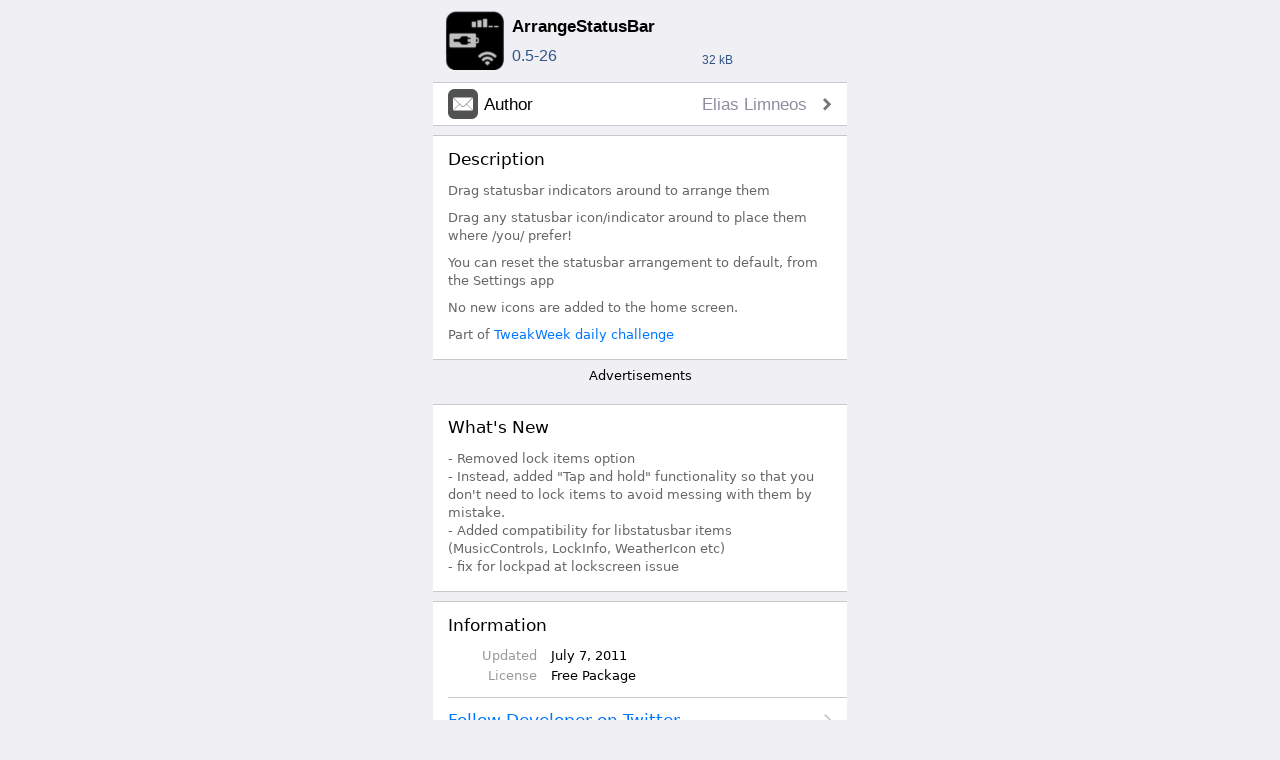

--- FILE ---
content_type: text/html; charset=utf-8
request_url: http://aidyc.saurik.com/package/net.limneos.arrangestatusbar/
body_size: 1574
content:
<!DOCTYPE html SYSTEM "about:legacy-compat">
<html><head><meta http-equiv="Content-Type" content="text/html; charset=utf-8"><title>ArrangeStatusBar · Cydia
</title><link rel="stylesheet" type="text/css" href="/cytyle/style-47aeb8b1957f6242425e881de23ebbe44bc4f055.css"><meta name="viewport" content="width=device-width, minimum-scale=1.0, maximum-scale=1.0, user-scalable=no"><meta name="format-detection" content="telephone=no"><script type="text/javascript" src="/fastclick/lib/fastclick.js"></script><script type="text/javascript" src="/cytyle/style-3c578a2a65b28de08a903cddcf2ea0feae341e61.js"></script><script type="text/javascript">if(navigator.userAgent.search(/Cydia/)!=-1){var title=document.title;var dot=title.indexOf('·');if(dot!=-1)
document.title=title.substring(0,dot);}</script><meta property="og:image" content="http://cydia.saurik.com/icon@2x/net.limneos.arrangestatusbar.png"><script type="text/javascript" src="//cache.saurik.com/menes/menes.js"></script><script type="text/javascript">var load=function(){var node=document.getElementById('depiction-src');var frame=window.frames['depiction'];try{node.height=frame.document.body.scrollHeight;}catch(e){}};</script><style type="text/css">#header{position:relative;margin:9px}#icon{display:inline-block;vertical-align:top;height:64px;width:64px}#icon div{position:absolute;left:32px;font-size:0}#icon span{display:table-cell;vertical-align:middle;height:64px;line-height:normal}#icon img{position:relative;left:-25%;width:50%;-moz-border-radius:9px;-webkit-border-radius:9px}#content{display:inline-block;padding:6px;height:64px;width:233px;position:relative}#name{margin-bottom:8px;font-weight:bold;font-size:17px;overflow:hidden;text-overflow:ellipsis;white-space:nowrap}#latest{display:inline;color:#358}#extra{display:inline-block;color:#358;font-size:12px;position:absolute;bottom:6px;right:6px}#id,#contact{white-space:nowrap}iframe{width:100%}.cytyle-faux .cytyle-app>div.icon{background-image:url(/icon@2x/cydia6.png)}.cytyle-flat .cytyle-app>div.icon{background-image:url(/icon@2x/cydia7.png)}</style></head><body class="pinstripe"><div class="cytyle-app"><div class="icon"></div><div class="right"><div><a href="cydia://package/net.limneos.arrangestatusbar"><p>OPEN</p></a></div></div><div class="left"><label><p>Cydia</p></label><label><p>by Jay Freeman (saurik)</p></label><label><p>“the alternative to apps”</p></label></div></div><script type="text/javascript">if(navigator.userAgent.search(/Mobile/)==-1)
$('.cytyle-app').remove();</script><panel><div id="header"><div id="icon"><div><span><img src="/icon@2x/net.limneos.arrangestatusbar.png"></span></div></div><div id="content"><!-- google_ad_section_start --><p id="name">ArrangeStatusBar</p><!-- google_ad_section_end --><p id="latest">0.5-26</p><div id="extra"><p>32 kB</p></div></div></div><fieldset><a href="http://cydia.saurik.com/api/support/net.limneos.arrangestatusbar"><img class="icon" src="/ui/ios/1.1/package/email.png"><div><div><label><p>Author</p></label><label class="detail"><p id="contact">Elias Limneos</p></label></div></div></a></fieldset><iframe class="depiction" id="depiction-src" name="depiction" frameborder="0" height="400" target="_top" onload="load()" src="http://moreinfo.thebigboss.org/moreinfo/depiction.php?file=arrangestatusbarData"></iframe><footer><p><span id="id">net.limneos.arrangestatusbar</span><br><span class="source-name">BigBoss</span>
·
<span id="section">Tweaks</span></p></footer></panel></body></html>


--- FILE ---
content_type: text/html; charset=UTF-8
request_url: http://moreinfo.thebigboss.org/moreinfo/depiction.php?file=arrangestatusbarData
body_size: 1850
content:

<html>
<head>
	<title>ArrangeStatusBar - TheBigBoss.org - iPhone software, apps, games, accesories, ringtones, themes, reviews</title>

	<base target="_blank"/>

	<link rel="stylesheet" type="text/css" href="cydia/newstyle.css"/>









	<meta content="text/html; charset=utf-8" http-equiv="Content-Type" />
	<meta name ="description" content="A page about iPhone Software." />
	<meta name="viewport" content="width=device-width, initial-scale=1.0, minimum-scale=1.0, maximum-scale=2.0">


	<script type="text/javascript">
		Window.prototype.alert=function(){};
	</script>


	<script type="text/javascript">
	function moveChildren(src, dest) {
		one = document.getElementById(src);
		two = document.getElementById(dest);
		while (one.hasChildNodes())
	    	two.appendChild(one.childNodes[0]);
	}
	</script>




<script type="text/javascript">
(function() {
     var update = function() {
         if (window.parent != window)
             parent.postMessage({cytyle: {name: "iframe-y", value: document.body.scrollHeight}}, "*");
     };
     window.addEventListener('message', function(event) {
         var message = event.data.cytyle;
         if (message == undefined)
             return;
         switch (message.name) {
             case "iframe-y":
                 var height = message.value;
                 var iframes = document.getElementsByTagName("iframe");
                 if (iframes.length != 1)
                     return;
                 var iframe = iframes.item(0);
                 iframe.style.height = height + 'px';
                 update();
             break;
         }
     }, false);
     window.addEventListener('DOMContentLoaded', update, false);
 })();
</script>


</head>

<body>



	









<panel>
	<fieldset style="clear:both" id="description">
	<label>Description</label>

		<div>
			
<p>
Drag statusbar indicators around to arrange them
<p>
Drag any statusbar icon/indicator around to place them where /you/ prefer!

<p>
You can reset the statusbar arrangement to default, from the Settings app


<p>
No new icons are added to the home screen.
<p>
Part of <a href="http://tweakweek.com" target="_new">TweakWeek daily challenge</a>

			
		</div>
	</fieldset>


	








</panel>

<script  type="text/javascript">
 MakeImgLinks();
</script>

<center>Advertisements</center><br>



<panel>

	<fieldset style="clear:both">
		<label>What's New</label>
		<div>
			
- Removed lock items option<br>
- Instead, added "Tap and hold" functionality so that you don't need to lock items to avoid messing with them by mistake.<br>
- Added compatibility for libstatusbar items (MusicControls, LockInfo, WeatherIcon etc)<br>
- fix for lockpad at lockscreen issue
<p>

<!--
-Fixed an issue that wasn’t always keeping your chosen positions.<br>
-Added “Lock Items in Place” option
-->

		</div>
	</fieldset>


	
</panel>




<panel>

	<fieldset style="clear:both">
		<label>Information</label>
		<div>
		<table class="information" cols="2" border="0">
		<tr>
			<td class="key">Updated</td>
			<td class="detail">July 7, 2011</td>
		</tr>
		
		<tr>
			<td class="key">License</td>
			<td class="detail">Free Package</td>
		</tr>
		
				

		</table>
		</div>
	</fieldset>









	<fieldset style="clear:both">
		<a class="button" href="http://mobile.twitter.com/limneos">Follow Developer on Twitter</a>
	</fieldset>








	<fieldset style="clear:both">
		<a class="button" href="http://apt.thebigboss.org/developer-packages.php?name=ArrangeStatusBar&uuid=&ua=Mozilla/5.0 (Macintosh; Intel Mac OS X 10_15_7) AppleWebKit/537.36 (KHTML, like Gecko) Chrome/131.0.0.0 Safari/537.36; ClaudeBot/1.0; +claudebot@anthropic.com)&ip=18.191.109.126&id=18.191.109.126">More Packages from Developer</a>
	</fieldset>






<!--
	<fieldset style="clear:both">
		<a class="button" href="Advertise.php">Advertise in Cydia</a>
	</fieldset>
		
-->	

</panel>



<panel>
	<fieldset style="clear:both">
		<a class="button" href="http://thebigboss.org/hosting-repository-cydia/submit-your-app">Submit Your Tweak or App</a>
	</fieldset>

	<fieldset style="clear:both">
		<a class="button" href="https://twitter.com/BigBoss">Follow @BigBoss on Twitter</a>
	</fieldset>
</panel>



<center><a href="Terms.php">Terms and Conditions</a></center>
<br>

<center>Advertisements</center><br>



</body>
</html>


--- FILE ---
content_type: text/css
request_url: http://aidyc.saurik.com/cytyle/style-47aeb8b1957f6242425e881de23ebbe44bc4f055.css
body_size: 23380
content:
panel>input[type="submit"],fieldset>a>div>div>input[type="checkbox"],fieldset>a>div>div>select{-moz-appearance:none;-webkit-appearance:none}panel>footer,fieldset>div,panel>block,fieldset>a>div>div>label.detail{-webkit-user-select:text;user-select:text;-moz-user-select:element;-ms-user-select:element;user-select:element}fieldset>a[href]{-webkit-tap-highlight-color:transparent;-webkit-tap-highlight-color:transparent}*{border:0;-webkit-border-radius:0;-moz-border-radius:0;-ms-border-radius:0;-o-border-radius:0;border-radius:0;color:inherit;font-family:inherit;font-size:inherit;font-style:inherit;font-weight:inherit;margin:0;outline:0;padding:0;text-decoration:none;vertical-align:baseline}.clearfix:after,fieldset>a>div>div:after{content:".";display:block;clear:both;visibility:hidden;line-height:0;height:0}.clearfix,fieldset>a>div>div{display:block}*{-moz-box-sizing:border-box;-ms-box-sizing:border-box;-webkit-box-sizing:border-box;box-sizing:border-box}img{-ms-interpolation-mode:bicubic;image-rendering:auto;image-rendering:optimizeQuality}img.crisp{-ms-interpolation-mode:nearest-neighbor;image-rendering:optimizeSpeed;image-rendering:-webkit-optimize-contrast;image-rendering:-o-crisp-edges;image-rendering:-moz-crisp-edges;image-rendering:crisp-edges}strong{font-weight:bold}em{font-style:italic}sup{font-size:smaller;position:relative;top:-6px;margin-top:-6px}pre{font-family:monospace}html.cytyle-faux{font-family:Helvetica,Arial}html.cytyle-faux #cytyle-metric{font-size:16px}html.cytyle-flat{font-family:"Helvetica Neue",Helvetica,Arial}html.cytyle-flat #cytyle-metric{font-size:17px}body{-webkit-text-size-adjust:none;-webkit-touch-callout:none;-webkit-user-select:none;margin:0 auto}body.white{background-color:#fff}.cytyle-faux body.pinstripe{background:#c7ced5 url('[data-uri]')}.cytyle-flat body.pinstripe{background:#efeff4}body{width:414px}@media screen and (max-device-width: 767px){body{width:100%}}.default{color:#aab}div.cy-table{margin:0 auto;max-width:568px}panel{display:block;margin:0 auto}panel>hr{margin:9px auto;text-align:center;border-bottom:1px solid transparent;width:60%}.cytyle-faux panel>hr{color:#4d4d70}.cytyle-flat panel>hr{color:#6d6d72}.cytyle-faux panel>hr{border-bottom-color:#4d4d70}.cytyle-flat panel>hr{border-bottom-color:#6d6d72}panel>block{display:block;background-color:rgba(255,255,255,0.5);margin-top:9px;margin-bottom:9px}.cytyle-faux panel>block{border:1px dashed #999}.cytyle-flat panel>block{border:1px solid #c8c7cc}@media screen and (-webkit-min-device-pixel-ratio: 2){.cytyle-flat.cytyle-hair panel>block{border-width:.5px}}.cytyle-faux panel>block{margin-left:9px;margin-right:9px}.cytyle-faux panel>block{-webkit-border-radius:9px;-moz-border-radius:9px;-ms-border-radius:9px;-o-border-radius:9px;border-radius:9px}.cytyle-flat panel>block{border-left:none;border-right:none}panel>fieldset{position:relative;display:block;background-color:#fff;margin-top:9px;margin-bottom:9px}.cytyle-faux panel>fieldset{border-top:1px solid #999}.cytyle-flat panel>fieldset{border-top:1px solid #c8c7cc}@media screen and (-webkit-min-device-pixel-ratio: 2){.cytyle-flat.cytyle-hair panel>fieldset{border-top-width:.5px}}.cytyle-faux panel>fieldset{border-left:1px solid #999}.cytyle-flat panel>fieldset{border-left:1px solid #c8c7cc}@media screen and (-webkit-min-device-pixel-ratio: 2){.cytyle-flat.cytyle-hair panel>fieldset{border-left-width:.5px}}.cytyle-faux panel>fieldset{border-right:1px solid #999}.cytyle-flat panel>fieldset{border-right:1px solid #c8c7cc}@media screen and (-webkit-min-device-pixel-ratio: 2){.cytyle-flat.cytyle-hair panel>fieldset{border-right-width:.5px}}.cytyle-flat panel>fieldset{border-left:none;border-right:none}.cytyle-faux panel>fieldset{margin-left:9px;margin-right:9px}.cytyle-faux panel>fieldset{font-size:16px}.cytyle-flat panel>fieldset{font-size:17px}.cytyle-faux panel>fieldset{-webkit-border-radius:9px;-moz-border-radius:9px;-ms-border-radius:9px;-o-border-radius:9px;border-radius:9px;max-width:396px}panel>fieldset.terminal{background-color:#000;color:#fff;font-family:monospace;font-size:14px;font-weight:bold;padding:10px}panel>label{display:block;position:relative;top:4px}.cytyle-faux panel>label{margin:9px;padding-left:12px}.cytyle-flat panel>label{margin:9px 15px}.cytyle-faux panel>label{color:#4d4d70}.cytyle-flat panel>label{color:#6d6d72}.cytyle-faux panel>label{text-shadow:rgba(255,255,255,0.75) 1px 1px 0;font-weight:bold;font-size:16px}.cytyle-flat panel>label{text-transform:uppercase;font-size:14px}panel>footer{display:block;margin:9px;font-size:12px;text-align:center}.cytyle-faux panel>footer{color:#4d4d70}.cytyle-flat panel>footer{color:#6d6d72}panel>iframe{display:block;margin:-9px 0}panel>iframe:first-child,panel>iframe+iframe{margin-top:0}panel>div a{color:#586c90;font-weight:bold;text-shadow:rgba(255,255,255,0.75) 1px 1px 0}div.cytyle-app{position:relative;padding:9.5px;text-rendering:optimizeLegibility}.cytyle-faux div.cytyle-app{background-color:#e6e6e6 ;background-image:-moz-linear-gradient(top, #fff 0%, #ccc 100%) ;background-image:-webkit-gradient(linear, left top, left bottom, color-stop(0%, #fff), color-stop(100%, #ccc)) ;background-image:-webkit-linear-gradient(top, #fff 0%, #ccc 100%) ;background-image:-ms-linear-gradient(top, #fff 0%, #ccc 100%) ;background-image:linear-gradient(to bottom, #fff 0%, #ccc 100%) ;border-bottom:1px solid #fff}.cytyle-flat div.cytyle-app{background-color:#f2f2f2;border:1px solid;border-color:#a9a9a9 transparent #c2c2c2 transparent}@media screen and (-webkit-min-device-pixel-ratio: 2){.cytyle-flat.cytyle-hair div.cytyle-app{border-width:.5px}}div.cytyle-app>div.icon{display:inline-block;vertical-align:middle;height:64px;width:64px;background-size:64px 64px}div.cytyle-app>div.left{display:inline-block;vertical-align:middle;padding-left:9.5px}div.cytyle-app>div.left>label{font-size:14px}.cytyle-faux div.cytyle-app>div.left>label{color:#4d4d4d;text-shadow:#fff 0px 1px 0;font-weight:bold}.cytyle-flat div.cytyle-app>div.left>label{color:#000}div.cytyle-app>div.left>label+label{font-size:12px}.cytyle-faux div.cytyle-app>div.left>label+label{color:#6a6a6a}.cytyle-flat div.cytyle-app>div.left>label+label{color:#303030}div.cytyle-app>div.right{float:right}div.cytyle-app>div.right>div{display:table-cell;height:64px;vertical-align:middle}div.cytyle-app a{display:inline-block}.cytyle-faux div.cytyle-app a{background-color:#e6e6e6 ;background-image:-moz-linear-gradient(top, #fff 0%, #ccc 100%) ;background-image:-webkit-gradient(linear, left top, left bottom, color-stop(0%, #fff), color-stop(100%, #ccc)) ;background-image:-webkit-linear-gradient(top, #fff 0%, #ccc 100%) ;background-image:-ms-linear-gradient(top, #fff 0%, #ccc 100%) ;background-image:linear-gradient(to bottom, #fff 0%, #ccc 100%) ;border:1px solid #afafaf;border-radius:3px;box-shadow:0px 1px 0px #fff;color:#6a6a6a;font-size:13px;font-weight:bold;padding:.375em .75em;text-shadow:#fff 0px 1px 0}.cytyle-flat div.cytyle-app a{color:#007aff;font-size:18px;padding:0 7px}panel>input[type="submit"]{display:block;background-color:#fff;border:1px solid blue;-webkit-border-radius:9px;-moz-border-radius:9px;-ms-border-radius:9px;-o-border-radius:9px;border-radius:9px;color:blue;font-weight:bold;text-align:center;margin:9px auto;width:396px}.cytyle-faux panel>input[type="submit"]{font-size:20px}.cytyle-flat panel>input[type="submit"]{font-size:22px}.cytyle-faux panel>input[type="submit"]{padding:11px 15px}.cytyle-flat panel>input[type="submit"]{padding:10px 15px}panel>input[type="submit"]:active{background-color:blue;color:#fff}fieldset>div,panel>block{font-size:14px}.cytyle-faux fieldset>div,.cytyle-faux panel>block{padding:0 13px}.cytyle-flat fieldset>div,.cytyle-flat panel>block{padding:0 20px}fieldset>div>*,panel>block>*{margin-top:9px;margin-bottom:9px}fieldset>div>ul,panel>block>ul{list-style-position:inside}.cytyle-faux fieldset>div>hr,.cytyle-faux panel>block>hr{border-top:1px dashed #999}.cytyle-flat fieldset>div>hr,.cytyle-flat panel>block>hr{border-top:1px solid #c8c7cc}@media screen and (-webkit-min-device-pixel-ratio: 2){.cytyle-flat.cytyle-hair fieldset>div>hr,.cytyle-flat.cytyle-hair panel>block>hr{border-top-width:.5px}}fieldset>div a,panel>block a{color:blue}fieldset>a,fieldset>div,fieldset>textarea{display:block;position:relative}.cytyle-faux panel>fieldset>a,.cytyle-faux panel>fieldset>div,.cytyle-faux panel>fieldset>textarea{border-bottom:1px solid #999}.cytyle-flat panel>fieldset>a,.cytyle-flat panel>fieldset>div,.cytyle-flat panel>fieldset>textarea{border-bottom:1px solid #c8c7cc}@media screen and (-webkit-min-device-pixel-ratio: 2){.cytyle-flat.cytyle-hair panel>fieldset>a,.cytyle-flat.cytyle-hair panel>fieldset>div,.cytyle-flat.cytyle-hair panel>fieldset>textarea{border-bottom-width:.5px}}div.cy-table>fieldset>a,div.cy-table>fieldset>div,div.cy-table>fieldset>textarea{border-bottom:1px solid #e0e0e0}.cytyle-faux panel>fieldset>a:first-child,.cytyle-faux panel>fieldset>div:first-child,.cytyle-faux panel>fieldset>textarea:first-child{-moz-border-radius-topleft:8px;-webkit-border-top-left-radius:8px;border-top-left-radius:8px;-moz-border-radius-topright:8px;-webkit-border-top-right-radius:8px;border-top-right-radius:8px}.cytyle-faux panel>fieldset>a.left:first-child,.cytyle-faux panel>fieldset>div.left:first-child,.cytyle-faux panel>fieldset>textarea.left:first-child{-moz-border-radius-topright:0;-webkit-border-top-right-radius:0;border-top-right-radius:0}.cytyle-faux panel>fieldset>a.right:nth-child(2),.cytyle-faux panel>fieldset>div.right:nth-child(2),.cytyle-faux panel>fieldset>textarea.right:nth-child(2){-moz-border-radius-topright:8px;-webkit-border-top-right-radius:8px;border-top-right-radius:8px}.cytyle-faux panel>fieldset>a:last-child,.cytyle-faux panel>fieldset>div:last-child,.cytyle-faux panel>fieldset>textarea:last-child{-moz-border-radius-bottomleft:8px;-webkit-border-bottom-left-radius:8px;border-bottom-left-radius:8px;-moz-border-radius-bottomright:8px;-webkit-border-bottom-right-radius:8px;border-bottom-right-radius:8px}.cytyle-faux panel>fieldset>a.left:nth-last-child(2),.cytyle-faux panel>fieldset>div.left:nth-last-child(2),.cytyle-faux panel>fieldset>textarea.left:nth-last-child(2){-moz-border-radius-bottomleft:8px;-webkit-border-bottom-left-radius:8px;border-bottom-left-radius:8px}.cytyle-faux panel>fieldset>a.right:last-child,.cytyle-faux panel>fieldset>div.right:last-child,.cytyle-faux panel>fieldset>textarea.right:last-child{-moz-border-radius-bottomleft:0;-webkit-border-bottom-left-radius:0;border-bottom-left-radius:0}fieldset>img.close{position:absolute;z-index:1;top:-11px;left:-11px;content:url(closebox@2x.png);width:30px;height:29px}fieldset>a>div>div>label>p{display:inline;text-rendering:optimizeLegibility}.cytyle-faux fieldset>a>div>div>label:first-child{font-weight:bold}fieldset>a>div>div>label.detail{display:inline-block;float:right;text-align:right}fieldset>a>div>div>label.price{display:inline-block;float:right;background-color:#2463de;-webkit-border-radius:9px;-moz-border-radius:9px;-ms-border-radius:9px;-o-border-radius:9px;border-radius:9px;color:#fff !important;padding:.2em .4em;margin:-.2em -.4em}fieldset>a>div>div>label.verbose{display:inline-block;float:right;font-size:10px;position:relative;margin:-3.5px;text-align:center}fieldset>a>div>div>label.lower{display:block;font-size:13px}fieldset>a>div>div>label.url{display:block;font-size:14px;font-style:italic;word-wrap:break-word}fieldset>a>span.extra{position:absolute;-moz-border-radius-bottomleft:7px;-webkit-border-bottom-left-radius:7px;border-bottom-left-radius:7px;padding:.2em .4em;background-color:#ccc;color:#fff;font-size:12px;font-weight:bold}panel>fieldset>a>span.extra{top:-1px;right:-1px}div.cy-table>fieldset>a>span.extra{top:0px;right:0px}fieldset>a>span.badge{position:absolute;bottom:0px;right:0px;-moz-border-radius-topleft:7px;-webkit-border-top-left-radius:7px;border-top-left-radius:7px;padding:.2em .4em;background-color:#da0812;color:#fff;font-size:11px;font-weight:bold}.cytyle-faux panel>fieldset>a:first-child>span.extra{-moz-border-radius-topright:9px;-webkit-border-top-right-radius:9px;border-top-right-radius:9px}.cytyle-faux panel>fieldset>a:last-child>span.badge{-moz-border-radius-bottomright:8px;-webkit-border-bottom-right-radius:8px;border-bottom-right-radius:8px}fieldset{clear:both}fieldset.more{clear:none}.cytyle-faux fieldset.more{margin-right:9px}.cytyle-faux fieldset.half>a>div>div label,.cytyle-faux fieldset.more>a>div>div label{margin-right:-11px}.cytyle-flat fieldset.half>a>div>div label,.cytyle-flat fieldset.more>a>div>div label{margin-right:-10px}fieldset>a>img.icon{position:absolute;height:auto;max-height:30px;width:30px;min-width:30px}.cytyle-faux fieldset>a>img.icon{margin:6px 6px}.cytyle-flat fieldset>a>img.icon{margin:6px 15px}.cytyle-faux fieldset>a>img.icon+div{margin-left:42px}.cytyle-flat fieldset>a>img.icon+div{margin-left:51px}fieldset>a>img.icon+div>div{min-height:42px}.cytyle-faux fieldset>a>div{margin-left:15px}.cytyle-flat fieldset>a>div{margin-left:15px}.cytyle-faux fieldset>a>div>div{padding:11px 15px 11px 0}.cytyle-flat fieldset>a>div>div{padding:10px 15px 10px 0}fieldset>a[type="profile"]>img.icon{position:absolute;height:50px;width:50px;background-repeat:no-repeat;background-position:center center;max-height:none;min-width:none;margin:0}.cytyle-faux panel>fieldset>a[type="profile"]>img.icon{-moz-border-radius-topleft:8px;-webkit-border-top-left-radius:8px;border-top-left-radius:8px;-moz-border-radius-bottomleft:8px;-webkit-border-bottom-left-radius:8px;border-bottom-left-radius:8px}fieldset>a[type="profile"]>img.icon+div{margin-left:50px}.cytyle-faux fieldset>a[type="profile"]>img.icon+div{border-left:1px solid #999}.cytyle-flat fieldset>a[type="profile"]>img.icon+div{border-left:1px solid #c8c7cc}@media screen and (-webkit-min-device-pixel-ratio: 2){.cytyle-flat.cytyle-hair fieldset>a[type="profile"]>img.icon+div{border-left-width:.5px}}fieldset>a[type="profile"]>img.icon+div>div{min-height:50px}fieldset>a[type="profile"]>div>div{padding:6px}fieldset>a[type="thumb"]>img.icon{position:absolute;height:64px;width:64px;background-repeat:no-repeat;background-position:center center;max-height:none;min-width:none;margin:0}.cytyle-faux panel>fieldset>a[type="thumb"]>img.icon{-moz-border-radius-topleft:8px;-webkit-border-top-left-radius:8px;border-top-left-radius:8px;-moz-border-radius-bottomleft:8px;-webkit-border-bottom-left-radius:8px;border-bottom-left-radius:8px}fieldset>a[type="thumb"]>img.icon+div{margin-left:64px}.cytyle-faux fieldset>a[type="thumb"]>img.icon+div{border-left:1px solid #999}.cytyle-flat fieldset>a[type="thumb"]>img.icon+div{border-left:1px solid #c8c7cc}@media screen and (-webkit-min-device-pixel-ratio: 2){.cytyle-flat.cytyle-hair fieldset>a[type="thumb"]>img.icon+div{border-left-width:.5px}}fieldset>a[type="thumb"]>img.icon+div>div{min-height:64px}fieldset>a[type="thumb"]>div>div{padding:13px}div.cy-table>label{height:23px;padding:1px 6px;display:block;font-weight:bold}.cytyle-faux div.cy-table>label{background-image:url('[data-uri]');background-repeat:repeat-x no-repeat-y;-webkit-background-size:1px 23px;background-size:1px 23px;color:#fff;text-shadow:rgba(0,0,0,0.5) 0px 1px 0}@media screen and (-webkit-min-device-pixel-ratio: 2){.cytyle-faux div.cy-table>label{background-image:url('[data-uri]')}}.cytyle-flat div.cy-table>label{background-color:#f7f7f7}.cytyle-faux fieldset>.left{border-right:1px solid #999}.cytyle-flat fieldset>.left{border-right:1px solid #c8c7cc}@media screen and (-webkit-min-device-pixel-ratio: 2){.cytyle-flat.cytyle-hair fieldset>.left{border-right-width:.5px}}fieldset>.left,fieldset>.right{float:left;width:50%}fieldset.half{float:left}panel>fieldset.half{margin-top:0}.cytyle-faux panel>fieldset.half{min-width:146.5px}.cytyle-flat panel>fieldset.half{min-width:50%}.cytyle-faux fieldset.half>a{border-right:1px solid #999}.cytyle-flat fieldset.half>a{border-right:1px solid #c8c7cc}@media screen and (-webkit-min-device-pixel-ratio: 2){.cytyle-flat.cytyle-hair fieldset.half>a{border-right-width:.5px}}.cytyle-faux fieldset.half>a{border-right:none}div.cy-table>fieldset.half{min-width:50%}.cytyle-faux fieldset>a[href]>div{padding-right:15px}.cytyle-flat fieldset>a[href]>div{padding-right:15px}fieldset>a>div>div>select,fieldset>a[href]>div>div{background-image:url('[data-uri]');background-position:right center;background-repeat:no-repeat;-webkit-background-size:10px 13px;background-size:10px 13px}@media screen and (-webkit-min-device-pixel-ratio: 2){fieldset>a>div>div>select,fieldset>a[href]>div>div{background-image:url('[data-uri]')}}.cytyle-faux fieldset>a>div>div>select,.cytyle-faux fieldset>a[href]>div>div{padding-right:25px}.cytyle-flat fieldset>a>div>div>select,.cytyle-flat fieldset>a[href]>div>div{padding-right:25px}fieldset.dark>a>div>div>select,fieldset.dark>a[href]>div>div{background-image:url('[data-uri]')}@media screen and (-webkit-min-device-pixel-ratio: 2){fieldset.dark>a>div>div>select,fieldset.dark>a[href]>div>div{background-image:url('[data-uri]')}}fieldset>a>div>div>input[type="checkbox"]{-webkit-border-radius:7px;-moz-border-radius:7px;-ms-border-radius:7px;-o-border-radius:7px;border-radius:7px;float:right}fieldset>a>div>div>input[type="checkbox"]:checked{background-color:#000}.cytyle-faux fieldset>a>div>div>input[type="checkbox"]{margin-right:-4px}.cytyle-flat fieldset>a>div>div>input[type="checkbox"]{margin-right:-5px}.cytyle-faux fieldset>a>div>div>input[type="checkbox"]{border:1px solid #999}.cytyle-flat fieldset>a>div>div>input[type="checkbox"]{border:1px solid #c8c7cc}@media screen and (-webkit-min-device-pixel-ratio: 2){.cytyle-flat.cytyle-hair fieldset>a>div>div>input[type="checkbox"]{border-width:.5px}}.cytyle-faux fieldset>a>div>div>input[type="checkbox"]{height:1.25em;width:1.25em}.cytyle-flat fieldset>a>div>div>input[type="checkbox"]{height:1.29412em;width:1.29412em}fieldset>a>div>div>input[type="password"],fieldset>a>div>div>input[type="text"]{float:right;text-align:right}fieldset>a>div>div>select{background-color:transparent;text-align:right;direction:rtl;float:right;min-width:100px;text-indent:.01px;text-overflow:""}fieldset>a>div>div>select::-ms-expand{display:none}fieldset>a>div>div>select>option{direction:ltr}fieldset>textarea{padding:10px;width:100%;min-width:394px}fieldset>textarea.left,fieldset>textarea.right{min-width:197px}.cytyle-faux fieldset>a>div>div>label+label,.cytyle-faux fieldset>a>div>div>input,.cytyle-faux fieldset>a>div>div>select,.cytyle-faux fieldset>textarea{color:#193250}.cytyle-flat fieldset>a>div>div>label+label,.cytyle-flat fieldset>a>div>div>input,.cytyle-flat fieldset>a>div>div>select,.cytyle-flat fieldset>textarea{color:#8e8e9f}fieldset>a.cytyle-up{-webkit-transition:background .3s ease-in}fieldset>a.cytyle-up p{-webkit-transition:color .3s ease-in}fieldset>a.cytyle-dn label,fieldset>a.cytyle-dn span,fieldset>a.cytyle-in label,fieldset>a.cytyle-in span{background:none !important}.cytyle-faux fieldset>a.cytyle-dn p,.cytyle-faux fieldset>a.cytyle-dn p span,.cytyle-faux fieldset>a.cytyle-in p,.cytyle-faux fieldset>a.cytyle-in p span{color:#fff !important}.cytyle-flat fieldset>a.cytyle-dn p,.cytyle-flat fieldset>a.cytyle-dn p span,.cytyle-flat fieldset>a.cytyle-in p,.cytyle-flat fieldset>a.cytyle-in p span{color:#000 !important}.cytyle-faux fieldset>a.cytyle-dn,.cytyle-faux fieldset>a.cytyle-in{background-color:#0375e3 !important;background-image:-moz-linear-gradient(top, #058cdf 0%, #015de6 100%) !important;background-image:-webkit-gradient(linear, left top, left bottom, color-stop(0%, #058cdf), color-stop(100%, #015de6)) !important;background-image:-webkit-linear-gradient(top, #058cdf 0%, #015de6 100%) !important;background-image:-ms-linear-gradient(top, #058cdf 0%, #015de6 100%) !important;background-image:linear-gradient(to bottom, #058cdf 0%, #015de6 100%) !important}.cytyle-faux fieldset>a.cytyle-dn[href]>div>div,.cytyle-faux fieldset>a.cytyle-in[href]>div>div{background-image:url('[data-uri]')}@media screen and (-webkit-min-device-pixel-ratio: 2){.cytyle-faux fieldset>a.cytyle-dn[href]>div>div,.cytyle-faux fieldset>a.cytyle-in[href]>div>div{background-image:url('[data-uri]')}}.cytyle-flat fieldset>a.cytyle-dn,.cytyle-flat fieldset>a.cytyle-in{background-color:#d9d9d9 !important}.cytyle-flat fieldset>a.cytyle-dn img,.cytyle-flat fieldset>a.cytyle-in img{-webkit-transform:translateZ(0);-webkit-filter:grayscale(100%);filter:grayscale(100%)}p,input[type="password"],input[type="text"],select{position:relative}.cytyle-faux p,.cytyle-faux input[type="password"],.cytyle-faux input[type="text"],.cytyle-faux select{line-height:1.25}.cytyle-flat p,.cytyle-flat input[type="password"],.cytyle-flat input[type="text"],.cytyle-flat select{line-height:1.29412}.cytyle-faux panel>block p,.cytyle-faux fieldset>div>p{margin-left:-.0625em;margin-right:-.0625em}.cytyle-flat panel>block p,.cytyle-flat fieldset>div>p{margin-left:-.05882em;margin-right:-.05882em}.cytyle-faux fieldset>a>div>div>label:first-child,.cytyle-faux fieldset>a>div>div>label.lower,.cytyle-faux fieldset>a>div>div>label.url{left:-.0625em}.cytyle-flat fieldset>a>div>div>label:first-child,.cytyle-flat fieldset>a>div>div>label.lower,.cytyle-flat fieldset>a>div>div>label.url{left:-.05882em}
/*# sourceMappingURL=style.css.map */


--- FILE ---
content_type: application/javascript
request_url: http://aidyc.saurik.com/cytyle/style-3c578a2a65b28de08a903cddcf2ea0feae341e61.js
body_size: 7333
content:
/* Cytyle - iOS Interface Cascading Style Sheet
 * Copyright (C) 2007-2013  Jay Freeman (saurik)
*/

(function() {
    var uncytyle = function(e, d) {
        e.className = e.className.replace(new RegExp('(\\s|^)' + d + '(\\s|$)'), ' ');
    };

    var find = function(e) {
        for (var item = e.target; item != null && item.nodeName != 'A'; item = item.parentNode);
        if (item != null && item.href == '')
            return null;
        return item;
    };

    if ('ontouchstart' in document.documentElement) {
        document.addEventListener('DOMContentLoaded', function() {
            FastClick.attach(document.body);

            document.addEventListener('click', function(e) {
                var item = find(e);
                if (item == null)
                    return;

                if (typeof cydia != 'undefined')
                    if (item.href.substr(0, 32) == 'http://cydia.saurik.com/package/')
                        item.href = 'cydia://package/' + item.href.substr(32);

                item.className += ' cytyle-dn';
                uncytyle(item, 'cytyle-in');
            });
        }, false);

        var timeout = null;
        var clear = function() {
            if (timeout == null)
                return;
            clearTimeout(timeout);
            timeout = null;
        };

        document.addEventListener('touchstart', function(e) {
            var item = find(e);
            if (item == null)
                return;

            uncytyle(item, 'cytyle-up');
            timeout = setTimeout(function() {
                if (timeout != null)
                    item.className += ' cytyle-in';
            }, 50);
        });

        var stop = function(e) {
            var item = find(e);
            if (item == null)
                return;

            clear();
            uncytyle(item, 'cytyle-in');
        };

        document.addEventListener('touchmove', stop);
        document.addEventListener('touchend', stop);
    } else {
        document.addEventListener('click', function(e) {
            var item = find(e);
            if (item == null)
                return;
            item.className += ' cytyle-dn';
            uncytyle(item, 'cytyle-in');
        });

        document.addEventListener('mousedown', function(e) {
            var item = find(e);
            if (item == null)
                return;

            uncytyle(item, 'cytyle-up');
            item.className += ' cytyle-in';
        });

        var stop = function(e) {
            var item = find(e);
            if (item == null)
                return;

            uncytyle(item, 'cytyle-in');
        };

        document.addEventListener('mousemove', stop);
        document.addEventListener('mouseup', stop);
    }

    var wipe = function(e) {
        var items = document.getElementsByClassName('cytyle-dn');
        for (var i = items.length, e = 0; i != e; --i) {
            var item = items.item(i - 1);
            uncytyle(item, 'cytyle-in');
            item.className += ' cytyle-up';
            uncytyle(item, 'cytyle-dn');
        }
    };

    var page = function(e) {
        window.removeEventListener('pageshow', page);
        window.addEventListener('pageshow', wipe);
    };

    if (typeof cydia != 'undefined')
        document.addEventListener("CydiaViewWillAppear", wipe);
    else if (typeof window.onpageshow != 'undefined')
        window.addEventListener('pageshow', page);
})();

if (navigator.userAgent.search(/Cydia/) == -1)
    document.write('<base target="_top"/>');
else {
    document.write('<style type="text/css"> body.pinstripe { background: none !important; } </style>');
    document.write('<base target="_blank"/>');
}

// XXX: this might just fail on Chrome everywhere, even Mac :(
// https://code.google.com/p/chromium/issues/detail?id=168646
if (navigator.userAgent.search(/Linux/) != -1)
    document.write('<style type="text/css"> p { text-rendering: optimizeSpeed !important; } </style>');

(function() {
    var cytyle = window.location.search;
    cytyle = cytyle.match(/^\?cytyle=(.*)$/);

    if (cytyle != null)
        cytyle = ' cytyle-' + cytyle[1];
    else {
        cytyle = navigator.userAgent;
        cytyle = cytyle.match(/.*; CPU (?:iPhone )?OS ([0-9_]*) like Mac OS X[;)]/);
        cytyle = cytyle == null ? '7.0' : cytyle[1].replace(/_/g, '.');
        cytyle = parseInt(cytyle);
        cytyle = cytyle >= 7 ? ' cytyle-flat' : ' cytyle-faux';
    }

    var body = document.documentElement;
    body.className += cytyle;

    if (window.devicePixelRatio && devicePixelRatio >= 2) {
        var test = document.createElement('div');
        test.style.border = '.5px solid transparent';
        body.appendChild(test);
        if (test.offsetHeight == 1)
            body.className += ' cytyle-hair';
        body.removeChild(test);
    }
})();

(function() {
    var update = function() {
        if (window.parent != window)
            parent.postMessage({cytyle: {name: "iframe-y", value: document.body.scrollHeight}}, "*");
    };

    window.addEventListener('message', function(event) {
        var message = event.data.cytyle;
        if (message == undefined)
            return;

        switch (message.name) {
            case "iframe-y":
                var height = message.value;
                var iframes = document.getElementsByTagName("iframe");
                if (iframes.length != 1)
                    return;
                var iframe = iframes.item(0);
                iframe.style.height = height + 'px';
                update();
            break;
        }
    }, false);

    window.addEventListener('load', update, false);
})();

(function() {
    var text = document.createElement("span");
    text.appendChild(document.createTextNode("My"));

    var block = document.createElement("div");
    block.style.display = "inline-block";
    block.style.height = "0px";
    block.style.width = "1px";

    var div = document.createElement("div");
    div.id = 'cytyle-metric';
    div.style.lineHeight = "normal";

    div.appendChild(text);
    div.appendChild(block);

    var body = document.documentElement;
    body.appendChild(div); try {
        var full = text.offsetHeight;

        var style = div.currentStyle;
        if (typeof style == 'undefined')
            style = window.getComputedStyle(div, null);
        var font = parseInt(style.fontSize);

        block.style.verticalAlign = "baseline";
        var base = block.offsetTop - text.offsetTop;
        // XXX: on iOS 3 I am unable to do this?
        if (base == 0)
            base = 14;
    } finally {
        body.removeChild(div);
    }

    var top = base - font * 0.75;

    //var down = (font - base) / font / 2;
    //alert(down + "em = (" + font + " - " + base + ") / " + font + " / 2");
    var down = ((full - (base - top)) / 2 - top) / font;
    //alert(down + "em = ((" + full + " - (" + base + " - " + top + ")) / 2 - " + top + ") / " + font);

    //var over = 4.0; // Modern
    //var over = 2.5; // Legacy
    //var over = 3.5; // Chrome
    //var over = 3.0; // Medium
    //var desc = font * 0.25;
    //var down = (desc - over) / font;

    document.write('<style type="text/css"> p, input[type="password"], input[type="text"], select { top: ' + down + 'em; } </style>');
})();
